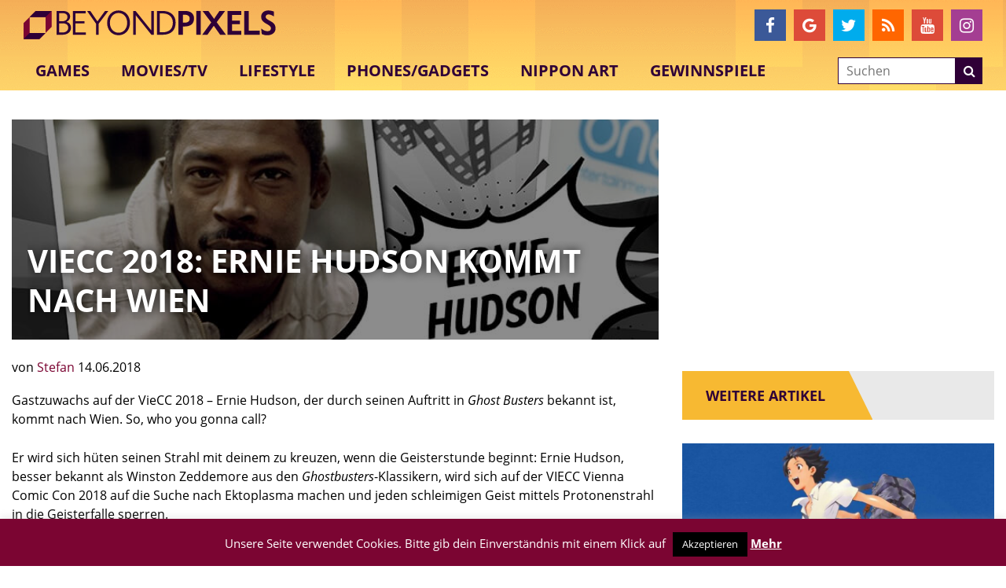

--- FILE ---
content_type: text/html; charset=utf-8
request_url: https://www.google.com/recaptcha/api2/aframe
body_size: -84
content:
<!DOCTYPE HTML><html><head><meta http-equiv="content-type" content="text/html; charset=UTF-8"></head><body><script nonce="43XyygbFwcSKwzKS84rjQw">/** Anti-fraud and anti-abuse applications only. See google.com/recaptcha */ try{var clients={'sodar':'https://pagead2.googlesyndication.com/pagead/sodar?'};window.addEventListener("message",function(a){try{if(a.source===window.parent){var b=JSON.parse(a.data);var c=clients[b['id']];if(c){var d=document.createElement('img');d.src=c+b['params']+'&rc='+(localStorage.getItem("rc::a")?sessionStorage.getItem("rc::b"):"");window.document.body.appendChild(d);sessionStorage.setItem("rc::e",parseInt(sessionStorage.getItem("rc::e")||0)+1);localStorage.setItem("rc::h",'1768647316025');}}}catch(b){}});window.parent.postMessage("_grecaptcha_ready", "*");}catch(b){}</script></body></html>